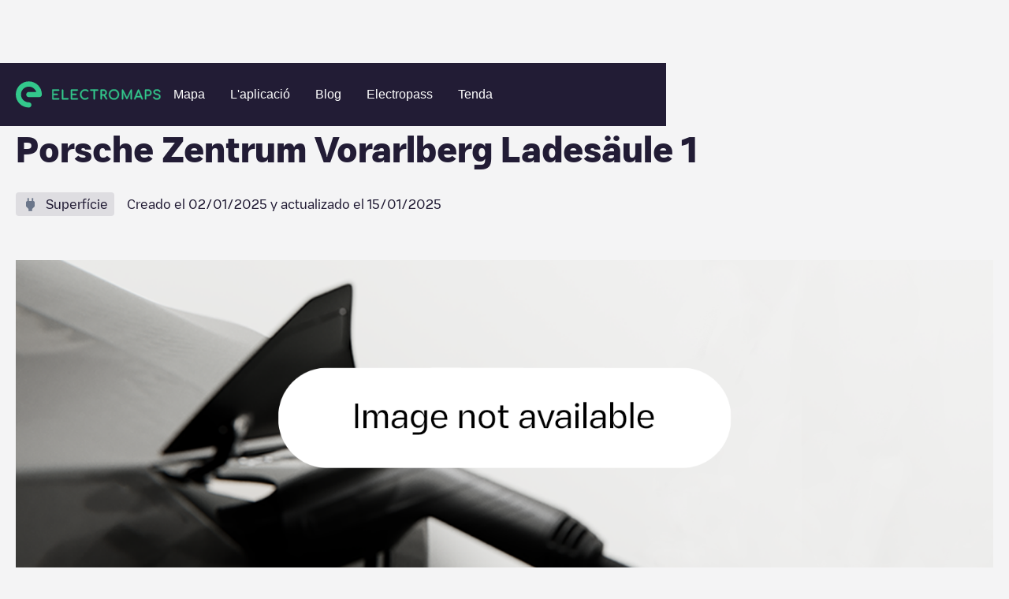

--- FILE ---
content_type: text/html; charset=utf-8
request_url: https://www.electromaps.com/ca/estacions-de-recarrega/austria/feldkirch/rankweil/porsche-zentrum-vorarlberg-ladesaule-1-bundesstrae
body_size: 47218
content:
<!DOCTYPE html><!-- Last Published: Fri Jan 02 2026 13:35:34 GMT+0000 (Coordinated Universal Time) --><html data-wf-domain="live.electromaps.com" data-wf-page="6437e7fb5ac6ff23f06bcec2" data-wf-site="6278f767c8039e09089ab08c" lang="ca"><head><meta charset="utf-8"><meta content="Chargepoints for electric vehicles near you - Electromaps" property="og:title"><meta content="Find electric vehicle charging stations around the world with our detailed map. Plan your routes and charge with confidence on Electromaps." property="og:description"><meta content="Chargepoints for electric vehicles near you - Electromaps" property="twitter:title"><meta content="Find electric vehicle charging stations around the world with our detailed map. Plan your routes and charge with confidence on Electromaps." property="twitter:description"><meta property="og:type" content="website"><meta content="summary_large_image" name="twitter:card"><meta content="width=device-width, initial-scale=1" name="viewport"><link href="https://cdn.prod.website-files.com/6278f767c8039e09089ab08c/css/electromaps.webflow.shared.c1d0b053d.min.css" rel="stylesheet" type="text/css"><link href="https://cdn.prod.website-files.com/6278f767c8039e09089ab08c/css/electromaps.webflow.6437e7fb5ac6ff23f06bcec2-b6113f150.min.css" rel="stylesheet" type="text/css"><script type="text/javascript">!function(o,c){var n=c.documentElement,t=" w-mod-";n.className+=t+"js",("ontouchstart"in o||o.DocumentTouch&&c instanceof DocumentTouch)&&(n.className+=t+"touch")}(window,document);</script><link href="https://cdn.prod.website-files.com/6278f767c8039e09089ab08c/62949593168ed75e2a765719_favicon.svg" rel="shortcut icon" type="image/x-icon"><link href="https://cdn.prod.website-files.com/6278f767c8039e09089ab08c/629495a2b64554432869a8d5_webclip.png" rel="apple-touch-icon">
<!-- Google Tag Manager -->
<script>(function(w,d,s,l,i){w[l]=w[l]||[];w[l].push({'gtm.start':
new Date().getTime(),event:'gtm.js'});var f=d.getElementsByTagName(s)[0],
j=d.createElement(s),dl=l!='dataLayer'?'&l='+l:'';j.async=true;j.src=
'https://www.googletagmanager.com/gtm.js?id='+i+dl;f.parentNode.insertBefore(j,f);
})(window,document,'script','dataLayer','GTM-N98VCX6');</script>
<!-- End Google Tag Manager -->


<!-- Hotjar Tracking Code for https://www.electromaps.com/ -->
<script>
    (function(h,o,t,j,a,r){
        h.hj=h.hj||function(){(h.hj.q=h.hj.q||[]).push(arguments)};
        h._hjSettings={hjid:3091564,hjsv:6};
        a=o.getElementsByTagName('head')[0];
        r=o.createElement('script');r.async=1;
        r.src=t+h._hjSettings.hjid+j+h._hjSettings.hjsv;
        a.appendChild(r);
    })(window,document,'https://static.hotjar.com/c/hotjar-','.js?sv=');
</script>

<!-- [Cookiebot] -->
<script id="Cookiebot" src="https://consent.cookiebot.com/uc.js" data-cbid="fe5c5c23-06e4-4311-8328-6afa69ab9028" data-blockingmode="auto" type="text/javascript"></script>

<meta name="google-adsense-account" content="ca-pub-7773734529125057">
<!-- Adsense
<script async src="https://pagead2.googlesyndication.com/pagead/js/adsbygoogle.js?client-ca-pub-7773734529125057" crossorigin="anonymous"></script> -->

<!-- [Attributes by Finsweet] Disable scrolling -->
<script defer="" src="https://cdn.jsdelivr.net/npm/@finsweet/attributes-scrolldisable@1/scrolldisable.js"></script>
<script>
// Obtener el parámetro de la URL que deseas comprobar
var parametro = "for-businesses"; // Reemplaza "tu_parametro" con el nombre del parámetro que deseas verificar

// Función para comprobar si la URL contiene el parámetro especificado
function comprobarURLConParametro() {
  // Obtener la URL actual
  var url = window.location.href;

  // Verificar si la URL contiene el parámetro
  if (url.indexOf(parametro) > -1) {
    // El parámetro está presente en la URL
    console.log("La URL contiene el parámetro " + parametro);
    // Aquí puedes agregar el código que deseas ejecutar cuando la URL contiene el parámetro
   	var link = document.getElementById("for-businesses");
	// Llamar a la función después de 3 segundos
	falsoClickDespuesDeTiempo("for-businesses-id", 2000); // Reemplaza "tu_elemento_id" con el ID del elemento en el que deseas simular el clic

    // Simular el clic en el enlace
    //if (link) {
			//console.log('click')
     // link.click();
   // }
  } else {
    // El parámetro no está presente en la URL
    //console.log("La URL no contiene el parámetro " + parametro);
    // Aquí puedes agregar el código que deseas ejecutar cuando la URL no contiene el parámetro
  }
}
function falsoClickDespuesDeTiempo(elementoId, tiempo) {
  setTimeout(function() {
    var elemento = document.getElementById(elementoId); // Obtener el elemento por su ID
    if (elemento) {
      elemento.click(); // Realizar el falso clic en el elemento
    }
  }, tiempo);
}

// Llamar a la función para comprobar la URL cuando sea necesario
comprobarURLConParametro();
</script>
 
<script>

document.addEventListener('submit', async (event) => {
  if (!event.target.action?.endsWith('/xx/newsletter')) {
    return;
  }

  event.preventDefault();

  const form = event.target;
  const submitButton = form.querySelector('[type="submit"]');

  submitButton.disabled = true
  form.querySelectorAll(`[data-result]`).forEach(message => {
    message.classList.remove('show');
  });

  //const language = location.pathname.split('/')[1]; old
  //const qs = new URLSearchParams({ language }); old
	const qs = new URLSearchParams();
  
  form.querySelectorAll('input[name]').forEach(input => {
    if (['hidden', 'text', 'email', 'tel'].includes(input.type)) {
      qs.set(input.name, input.value);
    }
  });

  const response = await fetch(`${form.action}?${qs}`);
  const result = response.status < 299 ? 'success' : 'error';
  submitButton.disabled = false
  
  	form.querySelector(`[data-result="${result}"]`)?.classList.add('show');
	var elementoBodyForm = form.querySelector(`[data-result="${result}"]`);

    // Modal
    var elementoPadreBodyForm = encontrarPadreConClase(form, "body-form");
 	var elementoFormMessage = elementoPadreBodyForm.querySelector('.newsletter-Message');

    // Verificar si se encontró el elemento padre con la clase
    if (elementoPadreBodyForm) {
        //console.log("Se encontró el elemento padre con la clase 'body-form':", elementoPadreBodyForm);

        // Verificar si el resultado es "success" y si el elemento body-form se encontró
        if (result === "success" && elementoBodyForm) {
            // Agregar la clase 'show' al elemento body-form
			$('.form-message').addClass('show');
        }
    } else {
      console.log("No se encontró el elemento padre con la clase 'body-form'.");

    }
});



// Función para buscar el elemento padre con una clase específica
function encontrarPadreConClase(elemento, clase) {
    // Comprobamos si el elemento tiene la clase deseada
    if (elemento.classList.contains(clase)) {
        return elemento; // Si tiene la clase, devolvemos el elemento
    } else {
        // Si no tiene la clase, recurrimos al elemento padre (parentNode)
        if (elemento.parentNode) {
            // Llamamos recursivamente a la función para el elemento padre
            return encontrarPadreConClase(elemento.parentNode, clase);
        } else {
            // Si llegamos al elemento raíz y no se encuentra la clase, devolvemos null
            return null;
        }
    }
}



</script>
  
<style>
:root {
--navbar-mobile-height: 80px;
}
  
*{
  -webkit-font-smoothing: antialiased;
  -moz-osx-font-smoothing: grayscale; 
  text-rendering: optimizeLegibility;
}

@media only screen and (max-width: 991px){
  [css="nav-menu-height"] {
       height: 100vh;
       height: calc(var(--vh, 1vh) * 100 - var(--navbar-mobile-height))!important;
  }
}

.svg-menu-toggle {
  fill: #fff;
  pointer-events: all;
  cursor: pointer;
}
.svg-menu-toggle .bar {
  -webkit-transform: rotate(0) translateY(0) translateX(0);
  transform: rotate(0) translateY(0) translateX(0);
  opacity: 1;
  -webkit-transform-origin: 25px 12px;
  transform-origin: 25px 12px;
  -webkit-transition: -webkit-transform 0.2s ease-in-out, opacity 0.2s ease-in-out;
  transition: transform 0.2s ease-in-out, opacity 0.2s ease-in-out;
}
.svg-menu-toggle .bar:nth-of-type(1) {
  -webkit-transform-origin: 25px 12px;
  transform-origin: 25px 12px;
}
.svg-menu-toggle .bar:nth-of-type(3) {
  -webkit-transform-origin: 26px 20px;
  transform-origin: 26px 20px;
}

.w--open .bar:nth-of-type(1) {
  -webkit-transform: rotate(-45deg) translateY(0) translateX(0);
  transform: rotate(-45deg) translateY(0) translateX(0);
}
.w--open .bar:nth-of-type(2) {
  opacity: 0;
}
.w--open .bar:nth-of-type(3) {
  -webkit-transform: rotate(45deg) translateY(0em) translateX(0em);
  transform: rotate(45deg) translateY(0em) translateX(0em);
}

.inline-svg {
  display: block;
  margin: 0 auto;
}  
  
[css="/"]:after {
  display: inline;
  content: "/";
  color: #33c88c;
}
[css="."]:after {
  display: inline;
  content: ".";
  color: #33c88c;
}
[css="?"]:after {
  display: inline;
  content: "?";
  color: #33c88c;
}
.w-webflow-badge {
  display: none!important;
}

  
.subscribe-form {
  width: 100%;
}

.subscribe-form fieldset{
  outline: none;
  border: none;
  display: flex;
  align-items: center;
}

.subscribe-form input:not([type="submit"]) {
	font-family: 'Heywallbox Regular',sans-serif;
	box-sizing: border-box;
	-webkit-appearance: none;
	-moz-appearance: none;
	appearance: none;
	box-shadow: none;
	padding: 8px 16px;
	display: block;
	width: 100%;
	outline: none;
	border-radius: 50px;
	border: 2px solid #fff;   
  background-color: white;
  color: #221c35;
  line-height: 20px;
  font-size: 16px;
  max-height: 40px;
}

.subscribe-form button{
  
  display: inline;
    padding: 8px 24px;
	border: 2px solid #33c88c;
    border-radius: 10px;
    background-color: #33c88c;
    -webkit-transition: all  .2s,color .2s;
    transition: all .2s,color .2s;
    font-family: 'Heywallbox Regular',sans-serif;
    color: #fff;
    font-size: 16px;
    font-weight: 400;
  cursor: pointer;
  margin-left: 8px;
}
.subscribe-form button:hover{
	border: 2px solid #fff;
}
  
/* cropped images */
.w-richtext figure {
    max-width: 100%!important;
    margin-bottom: 40px;
}
  
.w-richtext figcaption {
  color: #7a7a7b;
}
  
  
/*menu nav responsive hidden links*/
@media only screen and (max-width: 1100px) and (min-width: 991px)  {
  #header-community-link{
    display: none;
  }  
}
  
  
  /*load more button (city/region)*/
#loadMore.disabled,
.button.disabled {
	opacity: 0.5;
	background-color: #a8a8a8;
	pointer-events: none;  
}
  
.chargepoints-stations-item {
	display: none;
}
.chargepoints-stations-item:nth-child(-n+10) {
	display: flex;
}
.chargepoints-stations-item.show {
	display: flex;
}
  
.dropdown-link.w-dropdown-link.w--current {
  color: #289f6f;
}
  
</style>

<style>
 /* Cookiebot minimum.run custom styles */
 #CybotCookiebotDialog {
   --font-size: 14px;
   --color-primary: #33c88c;
   --border-radius: 8px;
   --container-width: 1400px;
 }
 #CybotCookiebotDialogHeader,#CybotCookiebotDialogPoweredByText,.CybotCookiebotDialogBodyBottomWrapper{display:none!important}#CybotCookiebotDialog *,#CybotCookiebotDialogBodyUnderlay *{font-size:var(--font-size)!important}#CybotCookiebotDialogFooter #CybotCookiebotDialogBodyButtonAccept,#CybotCookiebotDialogFooter #CybotCookiebotDialogBodyLevelButtonAccept,#CybotCookiebotDialogFooter #CybotCookiebotDialogBodyLevelButtonLevelOptinAllowAll{background-color:var(--color-primary)!important;border-color:var(--color-primary)!important}#CybotCookiebotDialogBodyButtonDecline,#CybotCookiebotDialogFooter #CybotCookiebotDialogBodyLevelButtonCustomize,#CybotCookiebotDialogFooter #CybotCookiebotDialogBodyLevelButtonLevelOptinAllowallSelection{border-color:var(--color-primary)!important;color:var(--color-primary)!important}#CybotCookiebotDialogFooter .CybotCookiebotDialogBodyButton{border-radius:var(--border-radius)!important}#CybotCookiebotDialogNav .CybotCookiebotDialogNavItemLink.CybotCookiebotDialogActive{border-bottom:1px solid var(--color-primary)!important;color:var(--color-primary)!important}#CybotCookiebotDialogTabContent input:checked+.CybotCookiebotDialogBodyLevelButtonSlider{background-color:var(--color-primary)!important}#CybotCookiebotDialog #CybotCookiebotDialogBodyContentText a,#CybotCookiebotDialog #CybotCookiebotDialogBodyLevelButtonIABHeaderViewPartnersLink,#CybotCookiebotDialog #CybotCookiebotDialogDetailBulkConsentList dt a,#CybotCookiebotDialog #CybotCookiebotDialogDetailFooter a,#CybotCookiebotDialog .CookieCard .CybotCookiebotDialogDetailBodyContentCookieContainerButton:hover,#CybotCookiebotDialog .CookieCard .CybotCookiebotDialogDetailBodyContentIABv2Tab:hover,#CybotCookiebotDialog .CybotCookiebotDialogBodyLevelButtonIABDescription a,#CybotCookiebotDialog .CybotCookiebotDialogDetailBodyContentCookieLink,#CybotCookiebotDialogDetailBodyContentCookieContainerTypes .CybotCookiebotDialogDetailBodyContentCookieProvider:not(.CybotCookiebotDialogDetailBodyContentCookieInfoCount):hover,#CybotCookiebotDialogDetailBodyContentTextAbout a,#CybotCookiebotDialogNav .CybotCookiebotDialogNavItemLink:hover{color:var(--color-primary)!important}.CybotCookiebotDialogDetailBodyContentCookieContainerButton{display:-webkit-box;display:-ms-flexbox;display:flex}#CybotCookiebotDialog[data-template=bottom]{top:100%;-webkit-transform:translate(-50%,-100%);-ms-transform:translate(-50%,-100%);transform:translate(-50%,-100%);border-radius:0!important}#CybotCookiebotDialog.CybotEdge{-webkit-box-shadow:0 30px 70px rgb(0 0 0 / 30%);box-shadow:0 30px 70px rgb(0 0 0 / 30%);height:auto;max-height:70vh;max-width:100vw;min-width:100vw;padding:0;width:100vw}#CybotCookiebotDialog{left:50%;max-height:80vh;top:0;-webkit-transform:translate(-50%);-ms-transform:translate(-50%);transform:translate(-50%)}@media screen and (min-width:1280px){#CybotCookiebotDialog.CybotEdge .CybotCookiebotDialogContentWrapper{max-width:var(--container-width)!important}}
</style>
  <style>
[class^="connector-"], [class*=" connector-"] {
  /* use !important to prevent issues with browser extensions that change fonts */
  font-family: 'Connector' !important;
  speak: never;
  font-style: normal;
  font-weight: normal;
  font-variant: normal;
  text-transform: none;
  line-height: 1;

}

[class^="connector-"]:before,
[class*="connector-"]:before{
  content: "\e90c";
    font-size: 22px;
    color: #6B768A;    
}    
    
.connector-5:before {
  content: "\e93d";
}
.connector-4:before {
  content: "\e93e";
}
.connector-31:before {
  content: "\e93f";
}
.connector-7:before {
  content: "\e940";
}
.connector-8:before {
  content: "\e941";
}
.connector-2:before {
  content: "\e942";
}
.connector-3:before {
  content: "\e943";
}
.connector-33:before {
  content: "\e944";
}
.connector-37:before {
  content: "\e945";
}
.connector-34:before {
  content: "\e946";
}
.connector-1:before {
  content: "\e948";
}
.connector-25:before {
  content: "\e949";
}
.connector-35:before {
  content: "\e94a";
}
.connector-39:before {
  content: "\e94b";
}
.connector-10:before {
  content: "\e94c";
}
.connector-28:before {
  content: "\e94d";
}
.connector-27:before {
  content: "\e94e";
}
.connector-26:before {
  content: "\e94f";
}
.connector-15:before {
  content: "\e950";
}
.connector-16:before {
  content: "\e951";
}
</style>
  <style>
[class^="location-"], [class*=" location-"] {
  /* use !important to prevent issues with browser extensions that change fonts */
  font-family: 'Location' !important;
  speak: never;
  font-style: normal;
  font-weight: normal;
  font-variant: normal;
  text-transform: none;
  line-height: 1;

}

[class^="location-"]:before,
[class*="location-"]:before{
  content: "\e90c";
    font-size: 22px;
    color: #6B768A;  
}    
    
.location-4:before {
  content: "\e900";
}
.location-11:before {
  content: "\e901";
}
.location-5:before {
  content: "\e902";
}
.location-3:before {
  content: "\e903";
}
.location-10:before {
  content: "\e904";
}
.location-12:before {
  content: "\e905";
}
.location-2:before {
  content: "\e906";
}
.location-14:before {
  content: "\e907";
}
.location-1:before {
  content: "\e908";
}
.location-7:before {
  content: "\e909";
}
.location-8:before {
  content: "\e90a";
}
.location-9:before {
  content: "\e90b";
}    
</style>  <script async="" src="https://securepubads.g.doubleclick.net/tag/js/gpt.js"></script>



<title>Punts de recàrrega per a vehicles elèctrics prop de tu - ElectromapsPorsche Zentrum Vorarlberg Ladesäule 1</title>







<meta name="description" content="Troba estacions de càrrega per a vehicles elèctrics arreu del món amb el nostre mapa detallat. Planifica les teves rutes i carrega amb confiança amb Electromaps.">



		

<script>
  window.googletag = window.googletag || {cmd: []};
  googletag.cmd.push(function() {
    googletag.defineSlot('/68055579/Charging_points_middle', [728, 90], 'div-gpt-ad-1673454751580-0').addService(googletag.pubads());
    googletag.pubads().enableSingleRequest();
    googletag.enableServices();
  });
</script>
<script>
  window.googletag = window.googletag || {cmd: []};
  googletag.cmd.push(function() {
    googletag.defineSlot('/68055579/Charging_points_middle', [484, 90], 'div-gpt-ad-1673454725993-0').addService(googletag.pubads());
    googletag.pubads().enableSingleRequest();
    googletag.enableServices();
  });
</script>
<script>
  window.googletag = window.googletag || {cmd: []};
  googletag.cmd.push(function() {
    googletag.defineSlot('/68055579/Charging_points_middle', [320, 50], 'div-gpt-ad-1673454671538-0').addService(googletag.pubads());
    googletag.pubads().enableSingleRequest();
    googletag.enableServices();
  });
</script>

<style>
.breadcrumb-item:hover {
	color: #33c88c;
}
.chargepoints-stations-item {
	min-width: 0;
}

.chargepoints-stations-title h3 {
	white-space: nowrap;
  overflow: hidden;
  text-overflow: ellipsis;
}

  @media only screen and (min-width: 1100px)  {
    .ga-desktop {
      display: block;
    }
    .ga-tablet {
      display: none;
    }
    .ga-mobile {
      display: none;
    }
  }
  
  @media only screen and (max-width: 1099px) and (min-width: 537px)  {
    .ga-desktop {
      display: none;
    }
    .ga-tablet {
      display: block;
    }
    .ga-mobile {
      display: none;
    }
  }
  
  @media only screen and (max-width: 536px)  {
    .ga-desktop {
      display: none;
    }
    .ga-tablet {
      display: none;
    }
    .ga-mobile {
      display: block;
    }
  }

</style>




	
	


<title>Punts de recàrrega per a vehicles elèctrics prop de tu - ElectromapsPorsche Zentrum Vorarlberg Ladesäule 1</title>








<meta name="description" content="Troba estacions de càrrega per a vehicles elèctrics arreu del món amb el nostre mapa detallat. Planifica les teves rutes i carrega amb confiança amb Electromaps.">

<style>
.breadcrumb-item:hover {
	color: #33c88c;
}

/****/

/*
.comments-item
.photos-item
*/

.comments-item {
	display: none;
}
.comments-item:nth-child(-n+4) {
	display: block;
}
.comments-item.show {
	display: block;
}

/***/

.photos-item {
	display: none;
}
.photos-item:nth-child(-n+8) {
	display: block;
}
.photos-item.show {
	display: block;
}

</style><link href="https://www.electromaps.com/ca/estacions-de-recarrega/austria/feldkirch/rankweil/porsche-zentrum-vorarlberg-ladesaule-1-bundesstrae" rel="canonical"><link rel="alternate" hreflang="en" href="https://www.electromaps.com/en/charging-stations/austria/feldkirch/rankweil/porsche-zentrum-vorarlberg-ladesaule-1-bundesstrae"><link rel="alternate" hreflang="es" href="https://www.electromaps.com/es/puntos-carga/austria/feldkirch/rankweil/porsche-zentrum-vorarlberg-ladesaule-1-bundesstrae"><link rel="alternate" hreflang="fr" href="https://www.electromaps.com/fr/stations-de-recharge/autriche/feldkirch/rankweil/porsche-zentrum-vorarlberg-ladesaule-1-bundesstrae"><link rel="alternate" hreflang="de" href="https://www.electromaps.com/de/ladestationen/osterreich/feldkirch/rankweil/porsche-zentrum-vorarlberg-ladesaule-1-bundesstrae"><link rel="alternate" hreflang="ca" href="https://www.electromaps.com/ca/estacions-de-recarrega/austria/feldkirch/rankweil/porsche-zentrum-vorarlberg-ladesaule-1-bundesstrae"><link rel="alternate" hreflang="it" href="https://www.electromaps.com/it/stazioni-di-ricarica/austria/feldkirch/rankweil/porsche-zentrum-vorarlberg-ladesaule-1-bundesstrae"><link rel="alternate" hreflang="nl" href="https://www.electromaps.com/nl/laadstations/oostenrijk/feldkirch/rankweil/porsche-zentrum-vorarlberg-ladesaule-1-bundesstrae"><link rel="alternate" hreflang="pt" href="https://www.electromaps.com/pt/estacoes-de-carregamento/austria/feldkirch/rankweil/porsche-zentrum-vorarlberg-ladesaule-1-bundesstrae"><script type="application/ld+json">
  {
    "@context": "https://schema.org",
    "@type": "BreadcrumbList",
    "itemListElement": [{"@type":"ListItem","position":1,"name":"Countries","item":"https://www.electromaps.com/ca/estacions-de-recarrega"},{"@type":"ListItem","position":2,"name":"Àustria","item":"https://www.electromaps.com/ca/estacions-de-recarrega/austria"},{"@type":"ListItem","position":3,"name":"Feldkirch","item":"https://www.electromaps.com/ca/estacions-de-recarrega/austria/feldkirch"},{"@type":"ListItem","position":4,"name":"Rankweil","item":"https://www.electromaps.com/ca/estacions-de-recarrega/austria/feldkirch/rankweil"},{"@type":"ListItem","position":5,"name":"Porsche Zentrum Vorarlberg Ladesäule 1"}]
  }
</script><script type="application/ld+json">{
  "@context": "https://schema.org",
  "@type": "LocalBusiness",
  "name": "Porsche Zentrum Vorarlberg Ladesäule 1",
  "address": "26d Bundesstraße 6830 Rankweil - Àustria",
  "brand": "Electromaps"
}</script></head><body class="body-clear"><div data-animation="default" data-collapse="medium" data-duration="400" data-easing="ease" data-easing2="ease" role="banner" class="navbar hidden show w-nav"><div class="navbar-container w-container"><div class="navbar-wrapper"><a href="/" class="nav-logo-mobile w-inline-block"><img src="https://cdn.prod.website-files.com/6278f767c8039e09089ab08c/62aae556d19e952671230c8b_horitzontal-logo.svg" loading="lazy" alt="" class="nav-logo-image mobile"></a><nav role="navigation" css="nav-menu-height" class="nav-menu v2 w-nav-menu"><a href="/" class="nav-logo-desktop w-inline-block"><img src="https://cdn.prod.website-files.com/6278f767c8039e09089ab08c/62aae556d19e952671230c8b_horitzontal-logo.svg" loading="eager" alt="" class="nav-logo-image"></a><div class="nav-menu-center"><a class="nav-link w-nav-link" datalayer="ClickOnMap" href="https://map.electromaps.com/ca/" target="_blank">Mapa</a><a class="nav-link w-nav-link" href="/ca/app">L'aplicació</a><a href="/caundefined" class="nav-link w-nav-link">Blog</a><a href="/ca/electropass" class="nav-link w-nav-link">Electropass</a><a class="nav-link w-nav-link" datalayer="Shop" href="https://shop.electromaps.com/" target="_blank" id="header-community-link">Tenda</a></div><div class="navbar-log one-link"></div></nav><div class="menu-button w-nav-button"><div class="icon w-icon-nav-menu"></div><div class="w-embed"><!--<svg class="inline-svg" version="1.1" xmlns="http://www.w3.org/2000/svg" xmlns:xlink="http://www.w3.org/1999/xlink" x="0px" y="0px"
	 width="100%" height="100%" viewBox="0 0 32 22.5" enable-background="new 0 0 32 22.5" xml:space="preserve">
					<title>Mobile Menu</title>
					<g class="svg-menu-toggle">

					<path class="bar" d="M20.945,8.75c0,0.69-0.5,1.25-1.117,1.25H3.141c-0.617,0-1.118-0.56-1.118-1.25l0,0
						c0-0.69,0.5-1.25,1.118-1.25h16.688C20.445,7.5,20.945,8.06,20.945,8.75L20.945,8.75z">
					</path>
					<path class="bar" d="M20.923,15c0,0.689-0.501,1.25-1.118,1.25H3.118C2.5,16.25,2,15.689,2,15l0,0c0-0.689,0.5-1.25,1.118-1.25 h16.687C20.422,13.75,20.923,14.311,20.923,15L20.923,15z">
					</path>
					<path class="bar" d="M20.969,21.25c0,0.689-0.5,1.25-1.117,1.25H3.164c-0.617,0-1.118-0.561-1.118-1.25l0,0
						c0-0.689,0.5-1.25,1.118-1.25h16.688C20.469,20,20.969,20.561,20.969,21.25L20.969,21.25z">
					</path>

          <rect width="320" height="220" fill="none">

					</rect>
					</g>

		</svg>-->
    
    <svg class="inline-svg" xmlns="http://www.w3.org/2000/svg" width="32" height="32" viewBox="0 0 32 32" fill="none">
  <g class="svg-menu-toggle">
<path class="bar" fill-rule="evenodd" clip-rule="evenodd" d="M3 8C3 7.44772 3.44772 7 4 7H28C28.5523 7 29 7.44772 29 8C29 8.55228 28.5523 9 28 9H4C3.44772 9 3 8.55228 3 8Z" fill="white"></path>
<path class="bar" fill-rule="evenodd" clip-rule="evenodd" d="M3 16C3 15.4477 3.44772 15 4 15H28C28.5523 15 29 15.4477 29 16C29 16.5523 28.5523 17 28 17H4C3.44772 17 3 16.5523 3 16Z" fill="white"></path>
<path class="bar" fill-rule="evenodd" clip-rule="evenodd" d="M3 24C3 23.4477 3.44772 23 4 23H28C28.5523 23 29 23.4477 29 24C29 24.5523 28.5523 25 28 25H4C3.44772 25 3 24.5523 3 24Z" fill="white"></path>
    </g>
</svg></div></div></div></div></div><div class="char-heading"><div class="container-chargepoint w-container"><div class="breadcrumbs desktop"><a href="/ca/estacions-de-recarrega" class="breadcrumb-item w-inline-block"><div class="body-s">Charging stations</div></a><img src="https://cdn.prod.website-files.com/6278f767c8039e09089ab08c/6304a567ccf114f7b3b0093a_breadcrumb-arow.svg" loading="lazy" alt="" class="breadcrumb-icon"><a href="/ca/estacions-de-recarrega/austria" class="breadcrumb-item w-inline-block"><div class="body-s">Àustria</div></a><img src="https://cdn.prod.website-files.com/6278f767c8039e09089ab08c/6304a567ccf114f7b3b0093a_breadcrumb-arow.svg" loading="lazy" alt="" class="breadcrumb-icon"><a href="/ca/estacions-de-recarrega/austria/feldkirch" class="breadcrumb-item w-inline-block"><div class="body-s">Feldkirch</div></a><img src="https://cdn.prod.website-files.com/6278f767c8039e09089ab08c/6304a567ccf114f7b3b0093a_breadcrumb-arow.svg" loading="lazy" alt="" class="breadcrumb-icon"><a href="/ca/estacions-de-recarrega/austria/feldkirch/rankweil" class="breadcrumb-item w-inline-block"><div class="body-s">Rankweil</div></a><img src="https://cdn.prod.website-files.com/6278f767c8039e09089ab08c/6304a567ccf114f7b3b0093a_breadcrumb-arow.svg" loading="lazy" alt="" class="breadcrumb-icon"><div class="breadcrumb-item last"><div class="body-s">Porsche Zentrum Vorarlberg Ladesäule 1</div></div></div><div class="breadcrumbs mobile"><img src="https://cdn.prod.website-files.com/6278f767c8039e09089ab08c/6305ea111ec5530e5e7930c1_breadcrumb-arrow-back.svg" loading="lazy" alt="" class="breadcrumb-icon"><a href="/ca/estacions-de-recarrega/austria/feldkirch/rankweil" class="breadcrumb-item w-inline-block"><div class="body-s">Rankweil</div></a></div><div class="char-header"><div class="char-heading-title"><h1 class="l"><span class="title-charge-point">Porsche Zentrum Vorarlberg Ladesäule 1</span></h1><div class="w-embed"><style>
	.title-charge-point,
	.nearest-connectors-title{
     line-break: anywhere;
    }
   
</style></div></div><div class="char-header-subtitle-wrapper"><div class="char-header-visual"><div class="chargepoints-stations-visual-inner"><div class="chargepoints-stations-visual-icon location-1"></div><div class="chargepoints-stations-visual-text"><div class="body-m">Superfície</div></div></div></div><div class="char-heading-subtitle"><div class="body-m">Creado el <span>02/01/2025</span> y actualizado el <span>15/01/2025</span></div></div></div></div></div><div class="wide-container-2"><div class="margin-bottom"><div class="default-image"><img src="https://cdn.prod.website-files.com/6278f767c8039e09089ab08c/66e4103547f3450cc657d5a3_image%20not%20available.png" alt="image Porsche Zentrum Vorarlberg Ladesäule 1"></div></div></div></div><div class="char-main"><div class="wide-container-2 w-container"><div class="char-main-grid"><div class="char-main-aside"><div class="caps-title"><h2 class="xs">INFORMACIÓ</h2></div><div class="char-aside-info-container"><div class="char-aside-info-item"><div class="char-aside-info-title"><div class="body-m">Adreça</div></div><div class="char-aside-info-text"><div class="body-s">26d Bundesstraße 6830</div></div></div><div class="char-aside-info-item"><div class="char-aside-info-title"><div class="body-m">Instruccions</div></div><div class="char-aside-info-text"><div class="body-s">Free publicly accessible</div></div></div></div><div class="aside-cta"><div class="aside-cta-title"><h4 class="body-l bold">DESCARREGA L'APP</h4></div><div class="aside-cta-text"><div class="body-m">Consulta l'estat dels punts de càrrega en temps real a la nostra app.</div></div><div class="aside-cta-buttons"><a href="https://play.google.com/store/apps/details?id=com.enredats.electromaps" target="_blank" class="app-download android aside w-inline-block"><img src="https://cdn.prod.website-files.com/6278f767c8039e09089ab08c/6453bc92b6498149ffc7047b_android_badge%202.png" loading="lazy" alt=""></a><a href="https://apps.apple.com/app/electromaps/id606186464" target="_blank" class="app-download apple aside w-inline-block"><img src="https://cdn.prod.website-files.com/6278f767c8039e09089ab08c/6453da9a2485fc154451b073_applelarge.svg" loading="lazy" alt=""></a></div></div></div><div class="char-main-content"><div class="char-main-heading"><div class="char-main-title"><h2 class="xs">CONNECTORS</h2></div><div class="char-separator"><div>·</div></div><div class="char-main-title-info"><div class="body-m">Conectado a Electromaps</div></div></div><div class="embed-banner-wrapper"><div class="embed-banner w-embed w-script"><div class="ga-desktop" id="div-gpt-ad-1673454751580-0" style="min-width: 728px; min-height: 90px;">
  <script>
    googletag.cmd.push(function() { googletag.display('div-gpt-ad-1673454751580-0'); });
  </script>
</div>

<div class="ga-tablet" id="div-gpt-ad-1673454725993-0" style="min-width: 484px; min-height: 90px;">
  <script>
    googletag.cmd.push(function() { googletag.display('div-gpt-ad-1673454725993-0'); });
  </script>
</div>

<div class="ga-mobile" id="div-gpt-ad-1673454671538-0" style="min-width: 320px; min-height: 50px;">
  <script>
    googletag.cmd.push(function() { googletag.display('div-gpt-ad-1673454671538-0'); });
  </script>
</div></div></div><div class="city-main-top-banner hide"><img src="https://cdn.prod.website-files.com/6278f767c8039e09089ab08c/6304cf6d4c55c0b563326863_small-token.svg" loading="lazy" alt="" class="city-man-top-banner-icon"><div class="city-man-top-banner-text"><div class="body-m">Moltes estacions de càrrega requereixen un passi o una app. El passi Electromaps et permet carregar el vehicle elèctric al màxim nombre de xarxes de càrrega. Ves a qualsevol lloc.</div></div><div class="city-man-top-banner-button"><a class="button w-button" href="https://electromaps.com/es-ES/electropass" target="_blank">Més informació</a></div></div><div class="char-connectos-container"><div id="w-node-e0dcab5f-ee12-9d78-de01-67ffa2a553d4-f06bcec2" class="char-connectors-item"><div class="char-connectors-visual connector-31"></div><div class="char-connectors-content"><div class="char-connectors-heading"><div class="char-connectors-title"><h3 class="xs">CCS2</h3></div><div class="char-lenght"><div class="body-s">x<span>1</span></div></div></div><div class="char-kw"><div class="body-s"><span>320</span> kw</div></div><div class="char-connectors-info-container"><div class="char-connectors-info"><img src="https://cdn.prod.website-files.com/6278f767c8039e09089ab08c/630612dabd6e4008af113d4e_small-token.svg" loading="lazy" alt="" class="char-connectors-info-icon"><div class="char-connectors-info-text"><div>Works with the Electropass</div></div></div></div></div></div></div><div class="main-bottom-banner"><div class="city-main-bottom-banner-content"><div class="city-main-bottom-banner-title"><h4 class="body-l bold">GET&nbsp;OUR&nbsp;KEYFOB</h4></div><div class="city-main-bottom-banner-text"><div class="body-m">The map only shows the charging points of this location, if you want to see all of them and move freely, use our webapp</div></div><div class="city-main-bottom-banner-button"><a class="button dark w-button" href="https://map.electromaps.com" target="_blank">...</a></div></div></div><div class="narest-caps-title"><h2 class="xs">PUNTS DE CÀRREGA MÉS PROPERS</h2></div><div class="nearest-container"><a id="w-node-_99b42427-432b-bebf-f973-0dd750098efd-f06bcec2" href="/ca/estacions-de-recarrega/austria/feldkirch/rankweil/porsche-zentrum-vorarlberg-ladesaule-2-bundesstrae" class="nearest-connectors-item w-inline-block"><div class="nearest-connectors-content"><div class="nearest-connectors-icon"><div class="nearest-connectors-icon-inner"><div class="nearest-connectors-visual-icon location-1"></div><div class="nearest-connectors-visual-text"><div class="body-m">Superfície</div></div></div></div><div class="nearest-connectors-title"><div class="body-m title-charge-point">Porsche Zentrum Vorarlberg Ladesäule 2</div></div><div class="nearest-connectors-text"><div class="body-s">26d Bundesstraße 6830</div></div></div><div class="nearest-connectors-meters-container"><div class="nearest-connectors-meters"><div class="nearest-connectors-meters-number"><div class="xs">0</div></div><div class="nearest-connectors-meters-text"><div class="body-s">km</div></div></div></div></a><a id="w-node-_99b42427-432b-bebf-f973-0dd750098efd-f06bcec2" href="/ca/estacions-de-recarrega/austria/feldkirch/rankweil/moon-power-gmbh1c5ccc97-d0ad-443a-bd08-9068b166a5db-bundesstrae" class="nearest-connectors-item w-inline-block"><div class="nearest-connectors-content"><div class="nearest-connectors-icon"><div class="nearest-connectors-icon-inner"><div class="nearest-connectors-visual-icon location-1"></div><div class="nearest-connectors-visual-text"><div class="body-m">Superfície</div></div></div></div><div class="nearest-connectors-title"><div class="body-m title-charge-point">MOON POWER GmbH/1c5ccc97-d0ad-443a-bd08-9068b166a5db</div></div><div class="nearest-connectors-text"><div class="body-s">26d Bundesstraße 6830</div></div></div><div class="nearest-connectors-meters-container"><div class="nearest-connectors-meters"><div class="nearest-connectors-meters-number"><div class="xs">0</div></div><div class="nearest-connectors-meters-text"><div class="body-s">km</div></div></div></div></a><a id="w-node-_99b42427-432b-bebf-f973-0dd750098efd-f06bcec2" href="/ca/estacions-de-recarrega/austria/feldkirch/rankweil/at-lins-rankweil-6830-002-offentlich-bundesstrae" class="nearest-connectors-item w-inline-block"><div class="nearest-connectors-content"><div class="nearest-connectors-icon"><div class="nearest-connectors-icon-inner"><div class="nearest-connectors-visual-icon location-1"></div><div class="nearest-connectors-visual-text"><div class="body-m">Superfície</div></div></div></div><div class="nearest-connectors-title"><div class="body-m title-charge-point">AT_Lins_Rankweil_6830_002 öffentlich</div></div><div class="nearest-connectors-text"><div class="body-s">26d Bundesstraße 6830</div></div></div><div class="nearest-connectors-meters-container"><div class="nearest-connectors-meters"><div class="nearest-connectors-meters-number"><div class="xs">0</div></div><div class="nearest-connectors-meters-text"><div class="body-s">km</div></div></div></div></a><a id="w-node-_99b42427-432b-bebf-f973-0dd750098efd-f06bcec2" href="/ca/estacions-de-recarrega/austria/feldkirch/rankweil/moon-power-gmbh0417cff0-bd9a-4743-a7ff-60972697f380-bundesstrae" class="nearest-connectors-item w-inline-block"><div class="nearest-connectors-content"><div class="nearest-connectors-icon"><div class="nearest-connectors-icon-inner"><div class="nearest-connectors-visual-icon location-1"></div><div class="nearest-connectors-visual-text"><div class="body-m">Superfície</div></div></div></div><div class="nearest-connectors-title"><div class="body-m title-charge-point">MOON POWER GmbH/0417cff0-bd9a-4743-a7ff-60972697f380</div></div><div class="nearest-connectors-text"><div class="body-s">26d Bundesstraße 6830</div></div></div><div class="nearest-connectors-meters-container"><div class="nearest-connectors-meters"><div class="nearest-connectors-meters-number"><div class="xs">0</div></div><div class="nearest-connectors-meters-text"><div class="body-s">km</div></div></div></div></a><a id="w-node-_99b42427-432b-bebf-f973-0dd750098efd-f06bcec2" href="/ca/estacions-de-recarrega/austria/feldkirch/rankweil/at-lins-rankweil-6830-001-offentlich-bundesstrae" class="nearest-connectors-item w-inline-block"><div class="nearest-connectors-content"><div class="nearest-connectors-icon"><div class="nearest-connectors-icon-inner"><div class="nearest-connectors-visual-icon location-1"></div><div class="nearest-connectors-visual-text"><div class="body-m">Superfície</div></div></div></div><div class="nearest-connectors-title"><div class="body-m title-charge-point">AT_Lins_Rankweil_6830_001 öffentlich</div></div><div class="nearest-connectors-text"><div class="body-s">26d Bundesstraße 6830</div></div></div><div class="nearest-connectors-meters-container"><div class="nearest-connectors-meters"><div class="nearest-connectors-meters-number"><div class="xs">0</div></div><div class="nearest-connectors-meters-text"><div class="body-s">km</div></div></div></div></a></div></div></div></div></div><div class="city-bottom-content"><div class="wide-container-2 w-container"><div class="city-bottom-text"><div class="body-s mb-8"><span>Porsche Zentrum Vorarlberg Ladesäule 1</span> és una estació de càrrega situada a <span>Rankweil</span>,<span>Feldkirch</span>. Aquesta estació de càrrega té <span>{number of connectors}</span> connectors en total, dels quals <span>1</span> són de càrrega ràpida.<br>Es va afegir el dia <span>02/01/2025</span> i es va actualitzar per darrer cop el dia <span>15/01/2025</span>.</div><div class="body-s mb-8">Et recomanem que consultis les fotos i els comentaris proporcionats per la nostra comunitat, ja que ofereixen informació útil sobre l'estat del carregador. Prova d'afegir-hi els teus propis comentaris i fotosper ajudar altres usuaris. </div><div class="body-s mb-8">&nbsp;Si aquest carregador situat a <span>Rankweil</span> no va bé per al teu cotxe, hi ha alternatives. Pots consultar altres carregadors a <a href="#"><span>Rankweil</span></a> o en ciutats properes de la mateixa zona <a href="/ca/estacions-de-recarrega/austria/feldkirch/feldkirch">Feldkirch</a>, <a href="/ca/estacions-de-recarrega/austria/feldkirch/gotzis">Götzis</a>, <a href="/ca/estacions-de-recarrega/austria/feldkirch/meiningen">Meiningen</a></div></div></div></div><footer class="footer"><div class="footer-container w-container"><div class="w-layout-grid footer-grid"><div id="w-node-_37444ec8-cb40-68e8-32da-fe5bafba9f73-a9df9634" class="footer-logo"><a id="w-node-_550c6f1f-84c3-455e-7020-2f23ca858838-a9df9634" href="/" class="w-inline-block"><img src="https://cdn.prod.website-files.com/6278f767c8039e09089ab08c/62aae556d19e952671230c8b_horitzontal-logo.svg" loading="lazy" alt="" class="footer-logo-desktop footer-logo-big"></a><a href="https://wallbox.com/" target="_blank" class="wallbox-logo w-inline-block"><div class="wallbox-logo-text"><div class="body-m">A</div></div><img src="https://cdn.prod.website-files.com/6278f767c8039e09089ab08c/62ceb44df22d872050b022b2_wallbox.png" loading="lazy" alt="" class="wallbox-logo-image"><div class="wallbox-logo-text"><div class="body-m">company</div></div></a><div class="rrss-footer"><div class="footer-text small-margin"><div class="body-m">Segueix-nos</div></div><div class="footer-social"><a href="https://www.facebook.com/electromaps" target="_blank" class="footer-social-link w-inline-block"><img src="https://cdn.prod.website-files.com/6278f767c8039e09089ab08c/6567328de6ddf4b48e3aa963_social_icon_master.svg" loading="lazy" alt=""></a><a href="https://www.instagram.com/electromaps/" target="_blank" class="footer-social-link w-inline-block"><img src="https://cdn.prod.website-files.com/6278f767c8039e09089ab08c/6567328d71dfc5b900b2d5ea_social_icon_master%20(1).svg" loading="lazy" alt=""></a><a href="https://www.youtube.com/@Electromaps_EV_charging" target="_blank" class="footer-social-link w-inline-block"><img src="https://cdn.prod.website-files.com/6278f767c8039e09089ab08c/6567328d5a759f0e43d1f653_social_icon_master%20(2).svg" loading="lazy" alt=""></a><a href="https://mobile.twitter.com/electromaps" target="_blank" class="footer-social-link w-inline-block"><div class="twitter-icon"><div class="w-embed"><svg viewBox="0 0 24 24" aria-hidden="true"><g><path d="M18.244 2.25h3.308l-7.227 8.26 8.502 11.24H16.17l-5.214-6.817L4.99 21.75H1.68l7.73-8.835L1.254 2.25H8.08l4.713 6.231zm-1.161 17.52h1.833L7.084 4.126H5.117z" fill="#fff"></path></g></svg></div></div></a><a href="https://www.linkedin.com/company/electromaps" target="_blank" class="footer-social-link w-inline-block"><img src="https://cdn.prod.website-files.com/6278f767c8039e09089ab08c/6567328d9de0c38f97e37ec9_social_icon_master%20(4).svg" loading="lazy" alt=""></a></div></div><div class="footer-copyright margin-top desktop-copyright"><div class="body-s">© 2025 Electromaps</div></div></div><nav id="w-node-_22d1ac5a-4131-d914-9f18-49b4a9df963a-a9df9634" class="footer-nav columns-footer"><a href="/ca/about" class="footer-link w-inline-block"><div class="body-m">Sobre nosaltres</div></a><a href="https://apply.workable.com/wallbox/" target="_blank" class="footer-link hide w-inline-block"><div class="body-l">About us</div></a><a href="mailto:info@electromaps.com?subject=Hello!" class="footer-link w-inline-block"><div class="body-m">Contacta'ns</div></a><a href="https://apply.workable.com/wallbox/?Ing=en" target="_blank" class="footer-link w-inline-block"><div class="body-m">Feina</div></a><a href="https://shop.electromaps.com/en/" class="footer-link hide w-inline-block"><div class="body-l">Webshop</div></a><a href="/ca/estacions-de-recarrega/" class="footer-link w-inline-block"><div class="body-m">Estacions de càrrega</div></a></nav><nav id="w-node-_22d1ac5a-4131-d914-9f18-49b4a9df9647-a9df9634" class="footer-nav columns-footer"><a href="/ca/terms-and-conditions" class="footer-link w-inline-block"><div class="body-m">Termes i condicions</div></a><a href="/ca/privacy-policy" class="footer-link w-inline-block"><div class="body-m">Política de privacitat</div></a><a href="/ca/cookie-declaration" class="footer-link w-inline-block"><div class="body-m">Cookies</div></a><a href="/ca/faqs" class="footer-link w-inline-block"><div class="body-m">Assistència/Preguntes freqüents</div></a></nav><div id="w-node-_22d1ac5a-4131-d914-9f18-49b4a9df9654-a9df9634" class="footer-cta columns-footer"><div class="footer-text"><div class="body-m">Descarrega l'aplicació</div></div><div class="footer-cta-buttons"><a href="https://play.google.com/store/apps/details?id=com.enredats.electromaps" target="_blank" class="app-download android-footer w-inline-block"><img src="https://cdn.prod.website-files.com/6278f767c8039e09089ab08c/6453bc92b6498149ffc7047b_android_badge%202.png" loading="lazy" alt=""></a><a href="https://apps.apple.com/app/electromaps/id606186464" target="_blank" class="app-download apple-footer w-inline-block"><img src="https://cdn.prod.website-files.com/6278f767c8039e09089ab08c/628e5fead742f92315ddfc5b_apple_badge-big.png" loading="lazy" alt="apple badge
"></a></div></div><div id="w-node-_22d1ac5a-4131-d914-9f18-49b4a9df965d-a9df9634" class="footer-lang"><div data-hover="false" data-delay="0" class="footer-dropdown w-dropdown"><div class="dropdown w-dropdown-toggle"><div class="dropdown-text">Language</div><img src="https://cdn.prod.website-files.com/6278f767c8039e09089ab08c/628f6b87617e6ec97ffc2df0_dropdown-arrow.svg" loading="lazy" alt="arrow down icon" class="dropdown-arrow"></div><nav class="dropdown-list w-dropdown-list"><a class="dropdown-link w-dropdown-link" href="/en/charging-stations/austria/feldkirch/rankweil/porsche-zentrum-vorarlberg-ladesaule-1-bundesstrae">Anglès</a><a class="dropdown-link w-dropdown-link" href="/fr/stations-de-recharge/autriche/feldkirch/rankweil/porsche-zentrum-vorarlberg-ladesaule-1-bundesstrae">Francès</a><a class="dropdown-link w-dropdown-link" href="/es/puntos-carga/austria/feldkirch/rankweil/porsche-zentrum-vorarlberg-ladesaule-1-bundesstrae">Espanyol</a><a class="dropdown-link w-dropdown-link" href="/ca/estacions-de-recarrega/austria/feldkirch/rankweil/porsche-zentrum-vorarlberg-ladesaule-1-bundesstrae">Català</a><a class="dropdown-link w-dropdown-link" href="/de/ladestationen/osterreich/feldkirch/rankweil/porsche-zentrum-vorarlberg-ladesaule-1-bundesstrae">Alemany</a><a class="dropdown-link w-dropdown-link" href="/it/stazioni-di-ricarica/austria/feldkirch/rankweil/porsche-zentrum-vorarlberg-ladesaule-1-bundesstrae">Italià</a><a class="dropdown-link w-dropdown-link" href="/pt/estacoes-de-carregamento/austria/feldkirch/rankweil/porsche-zentrum-vorarlberg-ladesaule-1-bundesstrae">Portuguès</a><a class="dropdown-link w-dropdown-link" href="/nl/laadstations/oostenrijk/feldkirch/rankweil/porsche-zentrum-vorarlberg-ladesaule-1-bundesstrae">Holandès</a></nav></div></div></div><div class="footer-copyright margin-top mobile-copy"><div class="body-s">© 2023 Electromaps</div></div></div></footer><script src="https://d3e54v103j8qbb.cloudfront.net/js/jquery-3.5.1.min.dc5e7f18c8.js?site=6278f767c8039e09089ab08c" type="text/javascript" integrity="sha256-9/aliU8dGd2tb6OSsuzixeV4y/faTqgFtohetphbbj0=" crossorigin="anonymous"></script><script src="https://cdn.prod.website-files.com/6278f767c8039e09089ab08c/js/webflow.f9a9ca7f.597a42eade2aa756.js" type="text/javascript"></script><script>
// *** Correción de 100vh para menú en móvil iOS  
let vh = window.innerHeight * 0.01;
document.documentElement.style.setProperty('--vh', `${vh}px`);
window.addEventListener('resize', () => {
 let vh = window.innerHeight * 0.01;
 document.documentElement.style.setProperty('--vh', `${vh}px`);
});

/*load more button logic (city/region)*/
let size = $(".chargepoints-stations-item").length;
let x = 10;

$('.chargepoints-stations-item:lt('+x+')').addClass('show');
  $('#loadMore').click(function () {
    x = (x+10 <= size) ? x+10 : size;

    $('.chargepoints-stations-item:lt('+x+')').addClass('show');
    if(x == size){
        $('#loadMore').addClass('disabled');
    }
});
</script>

<script>
  //Add data events
  const elements = document.querySelectorAll('[datalayer]');
  for (var i = 0; i < elements.length; i++) {
      elements[i].addEventListener('click', function() {
          var event = this.getAttribute('datalayer');
          dataLayer.push({
              'event': event
          });
      });
  }
</script><script>

//#loadMoreComments
//#loadMorePhotos

$(document).ready(function() {
   
  let size = $(".comments-item").length;
  let x = 4;
  
  if( size < x) {
  	$('#loadMoreComments').hide();
  }
  
  $('.comments-item:lt('+x+')').addClass('show');
  
  $('#loadMoreComments').click(function () {
      x = (x+4 <= size) ? x+4 : size;

      $('.comments-item:lt('+x+')').addClass('show');
      if(x == size){
          $('#loadMoreComments').addClass('disabled');
      }
  }); 
  
  /***/
  
  let size2 = $(".photos-item").length;
  let x2 = 8;
  
  if( size2 < x2) {
  	$('#loadMorePhotos').hide();
  }
  
  $('.photos-item:lt('+x2+')').addClass('show');
  
  $('#loadMorePhotos').click(function () {
      x2 = (x2+8 <= size2) ? x2+8 : size2;

      $('.photos-item:lt('+x2+')').addClass('show');
      if(x2 == size2){
          $('#loadMorePhotos').addClass('disabled');
      }
  }); 
  
});

</script></body></html>